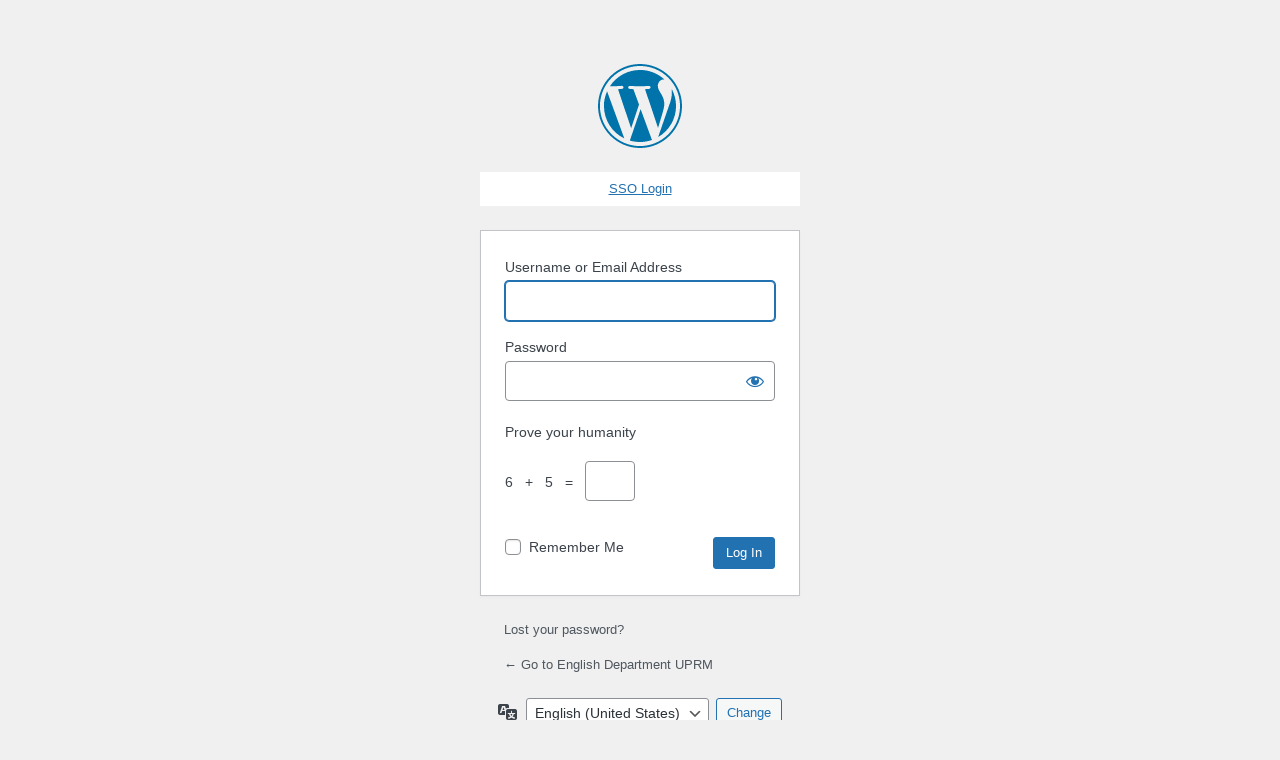

--- FILE ---
content_type: text/html; charset=UTF-8
request_url: https://www.uprm.edu/english/wp-login.php?redirect_to=https%3A%2F%2Fwww.uprm.edu%2Fenglish%2Fcourse-offerings-2%2Fingl-6055-studies-in-literature-i-i%2F
body_size: 2644
content:
<!DOCTYPE html>
	<html lang="en-US">
	<head>
	<meta http-equiv="Content-Type" content="text/html; charset=UTF-8" />
	<title>Log In &lsaquo; English Department UPRM &#8212; WordPress</title>
	<meta name='robots' content='noindex, follow' />
<link rel='dns-prefetch' href='//v0.wordpress.com' />
<!--[if !IE]><!-->
<!--<![endif]-->
<script></script><link rel='stylesheet' id='dashicons-css' href='https://www.uprm.edu/english/wp-includes/css/dashicons.min.css?ver=6.9' media='all' />
<link rel='stylesheet' id='buttons-css' href='https://www.uprm.edu/english/wp-includes/css/buttons.min.css?ver=6.9' media='all' />
<link rel='stylesheet' id='forms-css' href='https://www.uprm.edu/english/wp-admin/css/forms.min.css?ver=6.9' media='all' />
<link rel='stylesheet' id='l10n-css' href='https://www.uprm.edu/english/wp-admin/css/l10n.min.css?ver=6.9' media='all' />
<link rel='stylesheet' id='login-css' href='https://www.uprm.edu/english/wp-admin/css/login.min.css?ver=6.9' media='all' />
	<meta name='referrer' content='strict-origin-when-cross-origin' />
		<meta name="viewport" content="width=device-width, initial-scale=1.0" />
	<link rel="icon" href="https://www.uprm.edu/english/wp-content/uploads/sites/124/2020/03/cropped-logodepengl-32x32.png" sizes="32x32" />
<link rel="icon" href="https://www.uprm.edu/english/wp-content/uploads/sites/124/2020/03/cropped-logodepengl-192x192.png" sizes="192x192" />
<link rel="apple-touch-icon" href="https://www.uprm.edu/english/wp-content/uploads/sites/124/2020/03/cropped-logodepengl-180x180.png" />
<meta name="msapplication-TileImage" content="https://www.uprm.edu/english/wp-content/uploads/sites/124/2020/03/cropped-logodepengl-270x270.png" />
	</head>
	<body class="login no-js login-action-login wp-core-ui  locale-en-us">
	<script>
document.body.className = document.body.className.replace('no-js','js');
</script>

				<h1 class="screen-reader-text">Log In</h1>
			<div id="login">
		<h1 role="presentation" class="wp-login-logo"><a href="https://wordpress.org/">Powered by WordPress</a></h1>
	<div style="padding:8px; background: #fff; text-align: center;"><a href="https://www.uprm.edu/english/sso/login/?redirect_to=https%3A%2F%2Fwww.uprm.edu%2Fenglish%2Fcourse-offerings-2%2Fingl-6055-studies-in-literature-i-i%2F" id="login-via-sso">SSO Login</a></div>
		<form name="loginform" id="loginform" action="https://www.uprm.edu/english/wp-login.php" method="post">
			<p>
				<label for="user_login">Username or Email Address</label>
				<input type="text" name="log" id="user_login" class="input" value="" size="20" autocapitalize="off" autocomplete="username" required="required" />
			</p>

			<div class="user-pass-wrap">
				<label for="user_pass">Password</label>
				<div class="wp-pwd">
					<input type="password" name="pwd" id="user_pass" class="input password-input" value="" size="20" autocomplete="current-password" spellcheck="false" required="required" />
					<button type="button" class="button button-secondary wp-hide-pw hide-if-no-js" data-toggle="0" aria-label="Show password">
						<span class="dashicons dashicons-visibility" aria-hidden="true"></span>
					</button>
				</div>
			</div>
						<div style="margin: 5px 0 20px;">
				<p style="font-size: 14px;">
					Prove your humanity				</p>
				<br/>
				<label for="jetpack_protect_answer" style="vertical-align:super;">
					6 &nbsp; + &nbsp; 5 &nbsp; = &nbsp;				</label>
				<input type="number" id="jetpack_protect_answer" name="jetpack_protect_num" value="" size="2" style="width:50px;height:25px;vertical-align:middle;font-size:13px;" class="input" />
				<input type="hidden" name="jetpack_protect_answer" value="0f428b854e1551d024d4082b5924ce1ddd9be4c5" />
			</div>
						<p class="forgetmenot"><input name="rememberme" type="checkbox" id="rememberme" value="forever"  /> <label for="rememberme">Remember Me</label></p>
			<p class="submit">
				<input type="submit" name="wp-submit" id="wp-submit" class="button button-primary button-large" value="Log In" />
									<input type="hidden" name="redirect_to" value="https://www.uprm.edu/english/course-offerings-2/ingl-6055-studies-in-literature-i-i/" />
									<input type="hidden" name="testcookie" value="1" />
			</p>
		</form>

					<p id="nav">
				<a class="wp-login-lost-password" href="https://www.uprm.edu/english/wp-login.php?action=lostpassword">Lost your password?</a>			</p>
			<script>
function wp_attempt_focus() {setTimeout( function() {try {d = document.getElementById( "user_login" );d.focus(); d.select();} catch( er ) {}}, 200);}
wp_attempt_focus();
if ( typeof wpOnload === 'function' ) { wpOnload() }
</script>
		<p id="backtoblog">
			<a href="https://www.uprm.edu/english/">&larr; Go to English Department UPRM</a>		</p>
			</div>
				<div class="language-switcher">
				<form id="language-switcher" method="get">

					<label for="language-switcher-locales">
						<span class="dashicons dashicons-translation" aria-hidden="true"></span>
						<span class="screen-reader-text">
							Language						</span>
					</label>

					<select name="wp_lang" id="language-switcher-locales"><option value="en_US" lang="en" data-installed="1">English (United States)</option>
<option value="de_DE" lang="de" data-installed="1">Deutsch</option>
<option value="es_ES-nel" lang="" data-installed="1">es_ES-nel</option>
<option value="es_ES-old" lang="" data-installed="1">es_ES-old</option>
<option value="es_ES" lang="es" data-installed="1">Español</option>
<option value="es_PR" lang="es" data-installed="1">Español de Puerto Rico</option></select>
					
											<input type="hidden" name="redirect_to" value="https://www.uprm.edu/english/course-offerings-2/ingl-6055-studies-in-literature-i-i/" />
					
					
						<input type="submit" class="button" value="Change">

					</form>
				</div>
			
	<script src="https://www.uprm.edu/english/wp-includes/js/clipboard.min.js?ver=2.0.11" id="clipboard-js"></script>
<script src="https://www.uprm.edu/english/wp-includes/js/jquery/jquery.min.js?ver=3.7.1" id="jquery-core-js"></script>
<script src="https://www.uprm.edu/english/wp-includes/js/jquery/jquery-migrate.min.js?ver=3.4.1" id="jquery-migrate-js"></script>
<script id="zxcvbn-async-js-extra">
var _zxcvbnSettings = {"src":"https://www.uprm.edu/english/wp-includes/js/zxcvbn.min.js"};
//# sourceURL=zxcvbn-async-js-extra
</script>
<script src="https://www.uprm.edu/english/wp-includes/js/zxcvbn-async.min.js?ver=1.0" id="zxcvbn-async-js"></script>
<script src="https://www.uprm.edu/english/wp-includes/js/dist/hooks.min.js?ver=dd5603f07f9220ed27f1" id="wp-hooks-js"></script>
<script src="https://www.uprm.edu/english/wp-includes/js/dist/i18n.min.js?ver=c26c3dc7bed366793375" id="wp-i18n-js"></script>
<script id="wp-i18n-js-after">
wp.i18n.setLocaleData( { 'text direction\u0004ltr': [ 'ltr' ] } );
//# sourceURL=wp-i18n-js-after
</script>
<script id="password-strength-meter-js-extra">
var pwsL10n = {"unknown":"Password strength unknown","short":"Very weak","bad":"Weak","good":"Medium","strong":"Strong","mismatch":"Mismatch"};
//# sourceURL=password-strength-meter-js-extra
</script>
<script src="https://www.uprm.edu/english/wp-admin/js/password-strength-meter.min.js?ver=6.9" id="password-strength-meter-js"></script>
<script src="https://www.uprm.edu/english/wp-includes/js/underscore.min.js?ver=1.13.7" id="underscore-js"></script>
<script id="wp-util-js-extra">
var _wpUtilSettings = {"ajax":{"url":"https://www.uprm.edu/english/wp-admin/admin-ajax.php"}};
//# sourceURL=wp-util-js-extra
</script>
<script src="https://www.uprm.edu/english/wp-includes/js/wp-util.min.js?ver=6.9" id="wp-util-js"></script>
<script src="https://www.uprm.edu/english/wp-includes/js/dist/dom-ready.min.js?ver=f77871ff7694fffea381" id="wp-dom-ready-js"></script>
<script src="https://www.uprm.edu/english/wp-includes/js/dist/a11y.min.js?ver=cb460b4676c94bd228ed" id="wp-a11y-js"></script>
<script id="user-profile-js-extra">
var userProfileL10n = {"user_id":"0","nonce":"dff62444aa"};
//# sourceURL=user-profile-js-extra
</script>
<script src="https://www.uprm.edu/english/wp-admin/js/user-profile.min.js?ver=6.9" id="user-profile-js"></script>
<script></script>	</body>
	</html>
	